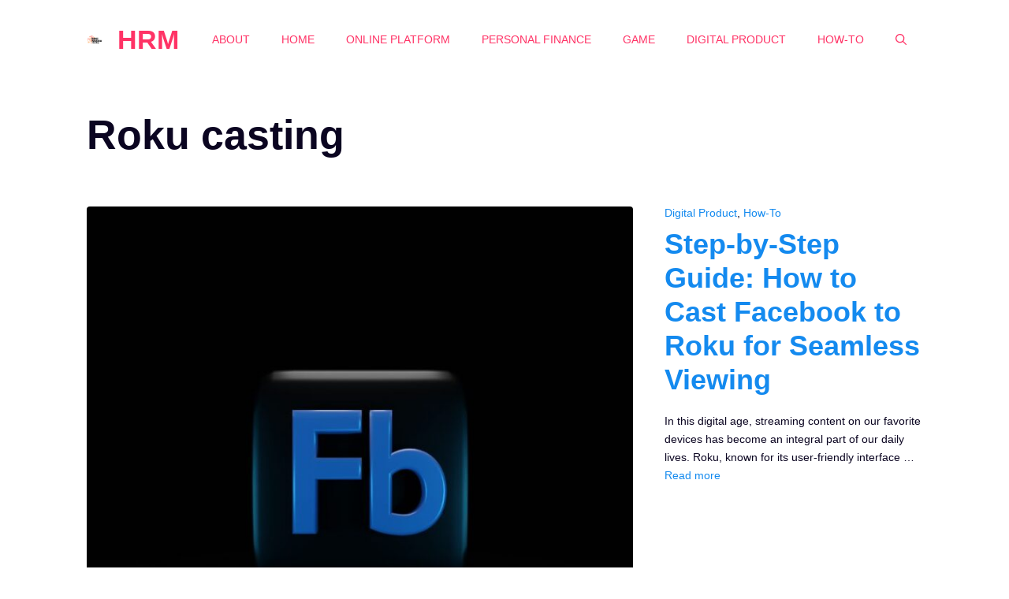

--- FILE ---
content_type: text/html; charset=utf-8
request_url: https://www.google.com/recaptcha/api2/aframe
body_size: 246
content:
<!DOCTYPE HTML><html><head><meta http-equiv="content-type" content="text/html; charset=UTF-8"></head><body><script nonce="eybav_daypVieEiSe3kJXA">/** Anti-fraud and anti-abuse applications only. See google.com/recaptcha */ try{var clients={'sodar':'https://pagead2.googlesyndication.com/pagead/sodar?'};window.addEventListener("message",function(a){try{if(a.source===window.parent){var b=JSON.parse(a.data);var c=clients[b['id']];if(c){var d=document.createElement('img');d.src=c+b['params']+'&rc='+(localStorage.getItem("rc::a")?sessionStorage.getItem("rc::b"):"");window.document.body.appendChild(d);sessionStorage.setItem("rc::e",parseInt(sessionStorage.getItem("rc::e")||0)+1);localStorage.setItem("rc::h",'1768640715604');}}}catch(b){}});window.parent.postMessage("_grecaptcha_ready", "*");}catch(b){}</script></body></html>